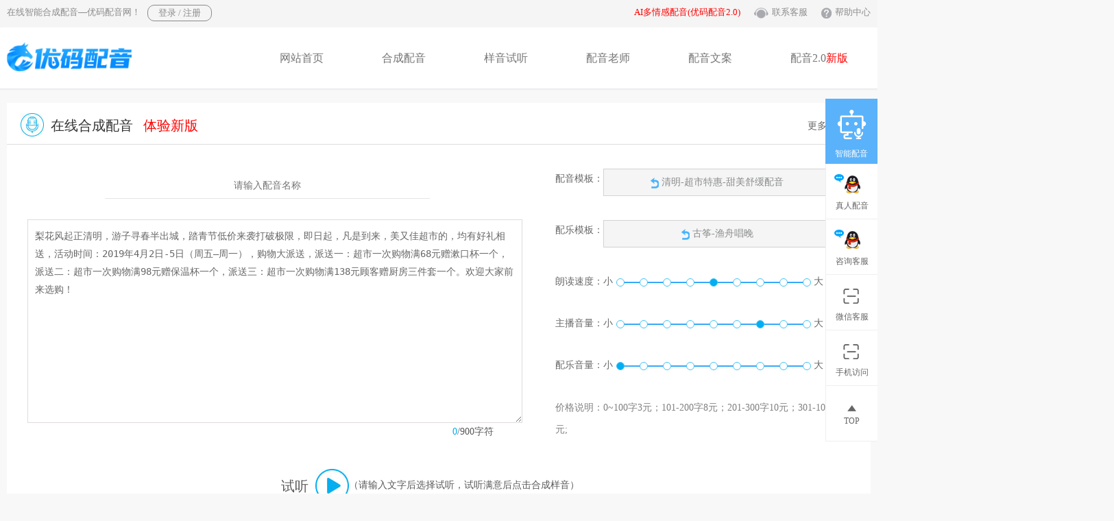

--- FILE ---
content_type: text/html
request_url: http://www.miaoyin365.com/b/1/2019870.html
body_size: 5201
content:
<!DOCTYPE html>
<html lang="en">
<head>
<meta charset="UTF-8">
<title>清明-超市特惠-甜美舒缓配音_假日促销_优码配音网</title>
<meta name="keywords" content="清明">
<meta name="description" content="梨花风起正清明，游子寻春半出城，踏青节低价来袭打破极限，即日起，凡是到来，美又佳超市的，均有好礼相送，活动时间：2019年4月2日-5日（周五—周一），购物大派送，派送一：超市一次购物满68元赠漱口杯一个，派送二：超市一次购物满98元赠保温杯一个，派送三：超市一次购物满138元顾客赠厨房三件套一个。欢迎大家前来选购！">
<link href="http://www.miaoyin365.com/statics/css/1/base.css" type="text/css" rel="stylesheet"/>
    <link href="http://www.miaoyin365.com/statics/css/1/show.css" type="text/css" rel="stylesheet"/>
	<style type="text/css">
	.footer{margin-top:0px;}
	</style>
</head>
<body>
<!--顶部-->
<div class="top">


    <div class="common">

        <span class="l">在线智能合成配音—优码配音网！</span>

        <div class="l">
           
					<script type="text/javascript">
		document.write('<iframe src="http://www.miaoyin365.com/index.php?m=member&c=index&a=mini&forward='+encodeURIComponent(location.href)+'&siteid=1" allowTransparency="true" id="iframepage" width="413" height="36"  onload="changeFrameHeight()"  frameborder="0" scrolling="no"></iframe>')
		</script>
        </div>

        <div class="r"><!--
           <div class="l stop5">
               <input type="text" name="q" id="q" value="" placeholder=" 输入关键词" class="s_btn l"/> <input type="button" name="searchbtn" onclick="search_q()" class="s_btn1 l" value="搜索"/>
           </div>
         -->
           <span class="l">
               <a href="http://www.ympeiyin.com/ai/24" target="_blank" title="AI多情感配音" style="color:red;">AI多情感配音(优码配音2.0)</a>
           </span>
            <span class="l">

               <a href="http://www.miaoyin365.com/index.php?m=content&c=qq" target="_blank" title="联系客服与我交流"><img src="http://www.miaoyin365.com/statics/images/1/ico_k.png" height="16" > 联系客服</a>
           </span>
              <span class="r">
               <a href="http://www.miaoyin365.com/service/"><img src="http://www.miaoyin365.com/statics/images/1/ico_h.png" height="16"> 帮助中心</a>
           </span>
        </div>
        <div class="c"></div>
    </div>


</div>

<div class="bai2">
	<div class="logonews common">

		  <span class="l">
			  <a href="http://www.miaoyin365.com/"><img src="/statics/images/1/logo.png" height="52"/></a>
		  </span>

		  <ul>
			  <li><a href="http://www.miaoyin365.com/" title="网站首页">网站首页</a></li>
			  <li><a href="http://www.miaoyin365.com/b/" title="在线文字转配音">合成配音</a></li>
			  <li><a href="http://www.miaoyin365.com/a/" title="主播配音">样音试听</a></li>
			  <li><a href="http://www.miaoyin365.com/c/" title="真人主播配音">配音老师</a></li>

			   <li><a href="http://www.miaoyin365.com/wenan/" title="配音文案">配音文案</a></li>
			  <li><a href="http://www.ympeiyin.com/ai/24" target="_blank" title="优码智配">配音2.0<label style="color:red;cursor:pointer;">新版</label></a></li>
		  </ul><div class="c"></div>
	</div>
</div><!--主体部分-->

  <div class="show_hcyy common">

        <p>
            <img src="http://www.miaoyin365.com/statics/images/1/ly.jpg" width="34"/>&nbsp;&nbsp;在线合成配音 &nbsp;&nbsp;<a href="http://www.ympeiyin.com/ai/24" target="_blank" style="color:red;">体验新版</a>
			
			<a href="/b/" target="_blank" class="r">更多模板>></a>
        </p>
  
 
 <div class="c760 l">
 
    
	   <div>
		  <input type="text" name="title" id="title" value="" placeholder="请输入配音名称" class="c760ipt"/>
	    <div class="c"></div>
	   </div>
	   
	   
	   <div class="txtar">
	     <textarea  id="words" onkeyup="strlen_verify(this, 'title_len', 900);">梨花风起正清明，游子寻春半出城，踏青节低价来袭打破极限，即日起，凡是到来，美又佳超市的，均有好礼相送，活动时间：2019年4月2日-5日（周五—周一），购物大派送，派送一：超市一次购物满68元赠漱口杯一个，派送二：超市一次购物满98元赠保温杯一个，派送三：超市一次购物满138元顾客赠厨房三件套一个。欢迎大家前来选购！</textarea>
	   </div>
	 
     <span class="r y333"><label style="color: #02aeee;" id="title_len">0</label>/900字符</span>
	 
                    <div class="c"></div>
                     
 </div>
 
 
 <div class="r c550">
 
     <ul>
	    
		 <li>
		    <span class="l">配音模板：</span>
			<a href="/b/" target="_blank" class="pey l"><img src="/statics/images/1/ico_gh.png" style="vertical-align:middle;"> 清明-超市特惠-甜美舒缓配音</a>
		 </li>
		  <div class="c"></div>
		  <li>
		  
		   
            
						 
		    <span class="l">配乐模板：</span>
			<a href="javascript:;" onclick="showbgmp3()" class="pey l">
			<img src="/statics/images/1/ico_gh.png" style="vertical-align:middle;"> 
			<label id="bgtitle">古筝-渔舟唱晚</label>
			</a>
		 </li>
	  <div class="c"></div>
	  
	   <li>
		    <span class="l">朗读速度：</span>
			
			 <input type="hidden" name="ipt2" id="ipt2" value="5"/>
				 <input type="hidden" name="ipt4" id="ipt4" value="0"/>
				 <input type="hidden" name="pyid" id="pyid" value="256"/>
		         <input type="hidden" name="mbid" id="mbid" value="870"/>
				 <input type="hidden" name="mburl" id="mburl" value="http://www.miaoyin365.com/b/1/2019870.html"/>
			 <div class="ss">
                    <span class="l">小</span>
					
                    <div class="set_line l" id="ipt1">
                        <a href="javascript:;" class="ch_line "></a>
                        <a href="javascript:;" class="ch_line " style="left: 34px;"></a>
                        <a href="javascript:;" class="ch_line " style="left:68px;"></a>
                        <a href="javascript:;" class="ch_line " style="left:102px;"></a>
                        <a href="javascript:;" class="ch_line hover" style="left:136px;"></a>
                        <a href="javascript:;" class="ch_line " style="left:170px;"></a>
                        <a href="javascript:;" class="ch_line " style="left:204px;"></a>
                        <a href="javascript:;" class="ch_line " style="left:238px;"></a>
                        <a href="javascript:;" class="ch_line " style="left:272px;"></a>
                    </div>
                    <span class="l">大</span>

                    <a href="javascript:;" onclick="setmr('ipt1',5)" class="mr l" title="恢复默认大小">（默认）</a>

                    <div class="c"></div>
                </div>
				
				
		 </li>
		 
		    <li>
		    <span class="l">主播音量：</span>
			
			  <div class="ss">
                    <span class="l">小</span>
                     <div class="set_line l" id="ipt3">
                         <a href="javascript:;" class="ch_line "></a>
                         <a href="javascript:;" class="ch_line " style="left: 34px;"></a>
                         <a href="javascript:;" class="ch_line " style="left:68px;"></a>
                         <a href="javascript:;" class="ch_line " style="left:102px;"></a>
                         <a href="javascript:;" class="ch_line " style="left:136px;"></a>
                         <a href="javascript:;" class="ch_line " style="left:170px;"></a>
                         <a href="javascript:;" class="ch_line hover" style="left:204px;"></a>
                         <a href="javascript:;" class="ch_line " style="left:238px;"></a>
                         <a href="javascript:;" class="ch_line " style="left:272px;"></a>
                     </div>
                    <span class="l">大</span>

                    <a href="javascript:;"  onclick="setmr('ipt3',5)"class="mr l" title="恢复默认大小">（默认）</a>

                    <div class="c"></div>
                </div>
			
			 </li>
			 
			  <li>
		    <span class="l">配乐音量：</span>
			 <div class="ss">
                    <span class="l">小</span>
                    <div class="set_line l " id="pyvol">
                        <a href="javascript:;" class="ch_line hover"></a>
                        <a href="javascript:;" class="ch_line " style="left: 34px;"></a>
                        <a href="javascript:;" class="ch_line " style="left:68px;"></a>
                        <a href="javascript:;" class="ch_line " style="left:102px;"></a>
                        <a href="javascript:;" class="ch_line " style="left:136px;"></a>
                        <a href="javascript:;" class="ch_line " style="left:170px;"></a>
                        <a href="javascript:;" class="ch_line " style="left:204px;"></a>
                        <a href="javascript:;" class="ch_line " style="left:238px;"></a>
                        <a href="javascript:;" class="ch_line " style="left:272px;"></a>
                    </div>
                    <span class="l">大</span>

                    <a href="javascript:;" onclick="setmr('pyvol',1)" class="mr l" title="恢复默认大小">（默认）</a>

                    <div class="c"></div>
                </div>
				 </li>
				 
				 <li class="wex">
				 价格说明：0~100字3元；101-200字8元；201-300字10元；301-1000字12元;
				 </li>
		   <div class="c"></div>
	 </ul>
 

 </div>
 
 <!--默认地址 <audio src="/index.php?m=pay&c=hcmp3&a=audio_mp3" id="hcmp3"></audio>
    <audio src="http://f.miaoyin365.com/uploadfile/2019/0313/20190313062207118.mp3" id="bgmp3" loop="loop"></audio>-->
	
        <audio src="http://fjs.miaoyin365.com/uploadfile/2019/0314/20190314095346778.mp3" id="hcmp3"></audio>
  

 <input type="hidden" name="bgmp3hi" id="bgmp3hi" value="http://f.miaoyin365.com/uploadfile/2019/0313/20190313062207118.mp3"/>
 <audio src="" id="bgmp3" loop="loop"></audio>
	
	
	
 <div class="c"></div>
 

 
 <div class="shit" id="mt15">
                          <span class="l">试听</span>
                          <a href="javascript:;" class="l" id="hcbtn"><img src="http://www.miaoyin365.com/statics/images/1/ico_st.jpg"/></a>
                          <label class="l mess">（请输入文字后选择试听，试听满意后点击合成样音）</label>
</div>
					 <div class="c"></div>
   <a href="javascript:;" onclick="succ()" class="hc_btn">完成并合成样音</a>
	
	 
   <div class="bqq">版权：图像、字体及背景音频仅供参考。<em>i</em>
    <div class="bqq_con">

优码配音平台所有音频干音（合成音频，主播音频）均授权用户商用。（背景音乐，字体，图像）来源于第三方分享者，其版权归原创作者拥有。若作为商业用途，请获取模板原作者授权。优码配音不承担由此引发的一切版权纠纷。<br/>
用户自行上传和使用音频等内容应遵守相关法律、法规，不得侵犯本网站及权利人的合法权利，情节严重者将依法追究其法律责任。<br/>
优码配音尊重知识产权，如知识产权权利人认为平台内容（包括但不限于用户自行上传分享的内容）涉嫌侵权，可通过邮件：1776454028@qq.com提出书面通知，我们将及时处理！<br/>
	</div>
   </div>
  </div>

<!--end-->

<div class="sbu">
    <div class="common">
           <p>如何使用优码配音网在线合成配音</p>
  <p style="font-size: 16px;padding-top: 10px;">基于人工智能 零基础在线制作配音、自定义合成背景音乐</p>

         
		 <div class="hcnews"></div>
        <div class="c"></div>

      
    </div>
</div>

<!--底部-->

<div class="footernews">
 <div class="common">
   <ul class="l">
   
     <li class="indexl">
	   <img src="http://www.miaoyin365.com/statics/images/1/logof.jpg"/>
	   
	   <p>
	     <img src="http://www.miaoyin365.com/statics/images/1/ico_hg.jpg"/> 0551-62856920 
	   </p>
	    <p>
	     <img src="http://www.miaoyin365.com/statics/images/1/ico_qq.jpg"/> 3004490397 
	   </p>
	     <p class="small">投诉/反馈：0551-62856920<br/>
		  
		     <div class="bqq">图像及背景音频仅供参考。<em>i</em>
    <div class="bqq_con">

优码配音平台所有音频干音（合成音频，主播音频）均授权用户商用。（背景音乐，字体，图像）来源于第三方分享者，其版权归原创作者拥有。若作为商业用途，请获取模板原作者授权。优码配音不承担由此引发的一切版权纠纷。<br/>
用户自行上传和使用音频等内容应遵守相关法律、法规，不得侵犯本网站及权利人的合法权利，情节严重者将依法追究其法律责任。<br/>
优码配音尊重知识产权，如知识产权权利人认为平台内容（包括但不限于用户自行上传分享的内容）涉嫌侵权，可通过邮件：1776454028@qq.com提出书面通知，我们将及时处理！<br/>
	</div>
   </div>
		  
		  </p>
	 </li>
	 
	 <li>
	     <p class="pytt">配音流程</p>
		 
		                   <a href="http://www.miaoyin365.com/service/20186.html" target="_blank" title="怎样充值">怎样充值</a>
                  <a href="http://www.miaoyin365.com/service/20184.html" target="_blank" title="配音步骤">配音步骤</a>
		 
	 <a href="http://www.miaoyin365.com/wenan/" target="_blank" title="广告文案">广告文案</a>
	 </li>
	 
	 
	  <li>
	     <p class="pytt">关于我们</p>
		 
		                   <a href="http://www.miaoyin365.com/service/20183.html" target="_blank" title="联系我们">联系我们</a>
                  <a href="http://www.miaoyin365.com/service/20182.html" target="_blank" title="关于我们">关于我们</a>
		 	 <a href="http://www.miaoyin365.com/b/2/2018495.html" target="_blank" title="在线制作合成配音">立即配音</a>
		
	 </li>
	 
	 <li class="ws">
	     <p class="pytt">热门配音</p>
		 
		
         <a href="http://www.miaoyin365.com/b/1/" target="_blank" title="关于我们">广告配音</a>
		  <a href="http://www.miaoyin365.com/b/2/" target="_blank" title="关于我们">专题片配音</a>
		   <a href="http://www.miaoyin365.com/a/" target="_blank" title="关于我们">真人配音</a>

		
	 </li>
   
   </ul>
   
   
   <div class="r">
	   <div class="wxss r">
		 
		 <div class="l">
		  嗨，微信关注优码配音网，优码配音小妹将为你配音打折哦！<br/>
		  <label>扫码减价>></label>
		 </div>
		 <span class="r">
		   <img src="http://www.miaoyin365.com/statics/images/1/erm.jpg" width="90" height="90"/>
		 </span>
		 
		 
		    <div class="c"></div>
		 </div>
	 
	 
	   <img src="http://www.miaoyin365.com/statics/images/1/ico_jg.jpg" class="ico_jg"/>
	   
	    <div class="c"></div>
		
		<div class="fwx">
		<img src="http://www.miaoyin365.com/statics/images/1/fwx.jpg" class="l"/>
	   
	    <a href="http://www.miaoyin365.com/index.php?m=content&c=qq"  class="l" target="_blank" title="点击与我咨询"><img src="http://www.miaoyin365.com/statics/images/1/fqq.jpg"/></a>
	   </div>
	</div>
   
    <div class="c"></div>
</div>

</div>


<div class="footmain">


<div class="common">

 <span >© Copyright 2017-2018 合肥优码科技有限公司  All Rights Reserved <a href="https://beian.miit.gov.cn/" target="_blank">ICP号：皖ICP备14022444号-10</a> 

 </span>
 <script>
var _hmt = _hmt || [];
(function() {
  var hm = document.createElement("script");
  hm.src = "https://hm.baidu.com/hm.js?17c0b9a23a9fbab9a571e58076def7dd";
  var s = document.getElementsByTagName("script")[0]; 
  s.parentNode.insertBefore(hm, s);
})();
</script>


<div class="c"></div>
</div>

</div>
 <script charset="UTF-8" id="LA_COLLECT" src="//sdk.51.la/js-sdk-pro.min.js"></script>
 <script>LA.init({id: "JkAOGgt4J81eU3f4",ck: "JkAOGgt4J81eU3f4"})</script>
<!-- js调用部分begin -->
<script src="http://www.miaoyin365.com/statics/js/1/jquery.min.js"></script>
<script src="http://www.miaoyin365.com/statics/js/1/index.js"></script>
<script src="http://www.miaoyin365.com/statics/js/1/base.js"></script>
<script language="javascript" src="http://www.miaoyin365.com/statics/js/1/layer/layer.js"></script>

<script>
(function(){
    var bp = document.createElement('script');
    var curProtocol = window.location.protocol.split(':')[0];
    if (curProtocol === 'https'){
   bp.src = 'https://zz.bdstatic.com/linksubmit/push.js';
  }
  else{
  bp.src = 'http://push.zhanzhang.baidu.com/push.js';
  }
    var s = document.getElementsByTagName("script")[0];
    s.parentNode.insertBefore(bp, s);
})();
</script>
<!-- js调用部分end -->


<div class="kefunews">

     <div class="robot">
          <a href="http://www.miaoyin365.com/b/2/2018495.html" target="_blank" title="在线智能合成配音">
          <img src="http://www.miaoyin365.com/statics/images/1/jqr.png" />
           <p>智能配音</p>
          </a>
     </div>

    <ul>
        <li>

            <a href="http://www.miaoyin365.com/index.php?m=content&c=qq" title="点击与我咨询" target="_blank">
                  <img src="http://www.miaoyin365.com/statics/images/1/kfqq.png"/>
                  <p>真人配音</p>
              </a>
            <div class="c150">
            周一至周六 8:30-18:00<br/>
            法定节假日请留言<br/>
            <label>专业主播配音，轻松制作好声音</label>

            </div>

        </li>

        <li>

            <a href="http://www.miaoyin365.com/index.php?m=content&c=qq" title="点击与我咨询" target="_blank">
                <img src="http://www.miaoyin365.com/statics/images/1/kfqq.png"/>
                <p>咨询客服</p>
            </a>

            <div class="c150">
                周一至周六 8:30-18:00<br/>
                法定节假日请留言<br/>
                <label>极简合成配音，一秒生成音频</label>

            </div>

        </li>

        <li>

            <a href="http://www.miaoyin365.com/index.php?m=content&c=qq" title="点击与我咨询" target="_blank">
                <img src="http://www.miaoyin365.com/statics/images/1/qqsm.png" class="sm1"/>
                <img src="http://www.miaoyin365.com/statics/images/1/qqsmh.png" class="sm2"/>
                <p>微信客服</p>
            </a>

            <div class="c150">

                <img src="http://www.miaoyin365.com/statics/images/1/erm.jpg" width="180"/>
                 <p>微信客服，配音减价喽</p>
            </div>

        </li>
		
		
  <li>

            <a href="http://www.miaoyin365.com/index.php?m=content&c=qq" title="点击与我咨询" target="_blank">
                <img src="http://www.miaoyin365.com/statics/images/1/qqsm.png" class="sm1"/>
                <img src="http://www.miaoyin365.com/statics/images/1/qqsmh.png" class="sm2"/>
                <p>手机访问</p>
            </a>

            <div class="c150">

                <img src="http://www.miaoyin365.com/statics/images/1/ymgzh.jpg" width="180"/>
                 <p>优码公众号，手机配音</p>
            </div>

        </li>
        <li  class="qqtop">

            <a href="javascript:goTop()">
                <img src="http://www.miaoyin365.com/statics/images/1/kftop.png" class="sm1"/>
                <img src="http://www.miaoyin365.com/statics/images/1/kftop1.png" class="sm2"/>

                <p>TOP</p>
            </a>

        </li>

    </ul>

</div><script src="http://www.miaoyin365.com/statics/js/1/khd.js"></script>


</body>
</html>

--- FILE ---
content_type: text/html; charset=utf-8
request_url: http://www.miaoyin365.com/index.php?m=member&c=index&a=mini&forward=http%3A%2F%2Fwww.miaoyin365.com%2Fb%2F1%2F2019870.html&siteid=1
body_size: 326
content:
<link href="http://www.miaoyin365.com/statics/css/1/base.css" type="text/css" rel="stylesheet"/>
<style type="text/css">
.bai{color:#8b8b8b;padding-top:8px;}
.bai a{color:#8b8b8b;}
</style>
<body style="background-color:transparent">
<div style="width:500px;">

<div class="login">
    <a href="javascript:void(0)" onclick="window.parent.showlogin()" >登录 / 注册</a> 

	</div>
     </div>             
				  
				  
</body>

  

--- FILE ---
content_type: text/css
request_url: http://www.miaoyin365.com/statics/css/1/base.css
body_size: 3169
content:
@charset "utf-8";
/*default style*/
body,div,form,ul,ol,li,dl,dt,dd,h1,h2,h3,h4,h5,h6,p,header,menu,section,video,article,button,a{margin:0;padding:0;}
li{list-style:none}
body{font-size:14px;font-family:"微软雅黑","Microsoft YaHei","宋体";color:#595959;}
a{text-decoration:none;color:#595959;cursor:pointer;outline:0;}
a:active{border:none;}
a:after{border:none;}
a:hover{color:#01aef0;}
img{border:0;padding:0px;margin:0px;outline-width:0px;vertical-align: bottom;}
.l{float:left;}
.r{float:right;}
.c{clear:both;}
.common{width: 1260px;margin: auto;}

a:active, a:hover {
    outline: 0 none;
    transition: 130ms ease-in;
    -moz-transition: 130ms ease-in;
    -webkit-transition: 130ms ease-in;
    -o-transition: 130ms ease-in;
}
*:focus {outline: none;}

/* 分页 */
#pages { padding:14px 0 10px; font-family:宋体;text-align:center;margin-top:15px;margin-bottom:30px;}
#pages a {margin-right:5px; display:inline-block; padding:0 16px;border-radius: 3px;height: 32px; line-height: 32px; 
 background:#fff; border:1px solid #e3e3e3; text-align:center; color:#333; padding:0 16px}
 
#pages a.a1 { background:url(../images/admin_img/pages.png) no-repeat 0 5px; width:56px; padding:0 }
#pages a:hover { background:#f1f1f1; color:#000; text-decoration:none }
#pages span { display:inline-block; height: 32px; line-height: 32px; margin-right:5px;
background:#02aeee; border:1px solid #02aeee; color:#fff; text-align:center;padding:0 16px;border-radius: 3px;}


.top{height: 40px;background: #f5f5f5;width: 100%;color: #8b8b8b;font-size: 13px;}
.top a{color: #8b8b8b; font-size: 13px;}
.top a:hover{color: #01aef0;}
.top span{margin-top: 9px;}
.login{margin-top: 7px;}
.login a{display: block;font-size:13px;padding:2px 15px;border:1px solid #8b8b8b;float: left;border-radius: 10px;margin-left: 10px; color: #8b8b8b;}

.login a:hover{background: #02aeee;color: #fff;border:1px solid #02aeee;}
.top>div>div.r{width: 470x;}
.top>div>div.r span.l{margin-right: 20px;}
.top>div>div.r span.r{margin-right: 0px;}
.top>div>div.r span img{float: left;margin-top: 2px;margin-right: 5px;}


.logonews{padding-top: 18px;padding-bottom: 18px;}
.logonews>ul{float: left;margin-left: 130px;}
.logonews>ul li{margin-left: 85px;float: left;height: 53px;line-height: 53px;}
.logonews>ul li a{color: #767676;font-size: 16px;}
.logonews>ul li a:hover{color:#01aef0;}
.soeasy{background:#f4f5f7;padding-top:60px;padding-bottom:70px;margin-top:60px;}
.soeasy p{text-align:center;color:#2e2d2d;line-height:36px;font-size:24px;}
.soeasy p label{font-size:14px;color:#797a7a;}
.soeasy .img{width:1028px;height:165px;background:url(../../images/1/soeasy.jpg) no-repeat;margin:auto;margin-top:55px;}

.hcbtn{width:200px;height:50px;line-height:50px;text-align:center;display:block;margin:auto;background:#01aef0;
color:#fff;margin-top:50px;border-radius:30px;font-size:18px;}
.hcbtn:hover{color:#fff;background:#08bbfd;}
.bqq{color:#7b7b7b;position:relative;}
.bqq em {
    position: relative;
    display: inline-block;
    width: 1pc;
    height: 1pc;
    -webkit-border-radius: 40px;
    -moz-border-radius: 40px;
    border-radius: 40px;
    background: #c4c4c4;
    color: #fff;
    vertical-align: 0;
line-height: 1pc;font-style: normal;text-align:center;cursor:pointer;}
.bqq_con{
    position: absolute;
    top: -300px;
     left:280px;

    padding: 17px 19px 2pc 28px;
    width: 346px;
    height: auto;
    border: 1px solid #dfdfdf;
    background: #fff;
    color: #af9178;
    cursor: pointer;line-height:26px;display:none;
}
.bqq:hover .bqq_con{display:block;}
/*footernews*/
.footernews{background:#141414;padding-top:50px;padding-bottom:50px;}
.footernews>div>ul li{width:220px;float:left;}
.footernews>div>ul li p{padding-top:20px;font-size:16px;color:#94979c;padding-left:5px;}
.footernews>div>ul li a{display:block;padding-bottom:25px;color:#8e8e8e;}
.footernews>div>ul li p.pytt{color:#bbbbbb;font-size:16px;padding-left:0px;padding-top:10px;padding-bottom:30px;}
.indexl{margin-right:90px;}
.footernews>div>ul li.ws{width:100px;}
.footernews>div>div.r{width:350px;}
.wxss{width:300px;background:#222222;height:90px;padding:15px;margin-top:12px;}
.wxss>div.l{width:200px;color:#94979c;line-height:30px;}
.wxss>div.l label{color:#01aef0;}
.ico_jg{float:left;margin-top:-1px;margin-left:20px;}
.fwx img{margin-right:35px;margin-top:10px;}
.footmain{background:#101010;height:40px;line-height:40px;color:#8e8e8e;text-align:center;font-size:13px;}




.bai2{background:#fff;width:100%;border-bottom:1px solid #eaebef;
box-shadow: 0px 1px 2px 0px #eaebef;
}


.kefunews{width: 76px;background: #fff;position: fixed;top:20%;right: 0px;z-index:999;}
.robot{background:#5ab2fa; width: 76px;height: 95px;position: relative;}
.robot>a>img{left: 17px;top:16px;position: absolute;}
.robot>a>p{height: 30px;line-height: 30px;color: #fff;text-align: center;bottom: 0px;position: absolute;width: 100%;font-size: 12px;}
.kefunews>ul li{border-bottom: 1px solid #efefef;border-left: 1px solid #efefef;width: 75px;height: 80px;position: relative;}
.kefunews>ul li>a>img{position: absolute;top:15px;left: 12px;}
.kefunews>ul li>a>p{height: 37px;line-height: 37px;color: #666666;text-align: center;bottom: 0px;position: absolute;width: 100%;font-size: 12px;}
.kefunews>ul li.qqtop>a>img{position: absolute;top:28px;left: 31px;}
.kefunews>ul li.qqtop>a>p{padding-bottom: 10px;}
.kefunews>ul li:hover{background: #00b1f1;border-left: 1px solid #00b1f1;}
.kefunews>ul li:hover>a>p{color: #fff;}
.sm2{display: none;}
.kefunews>ul li:hover>a .sm1{display: none;}
.kefunews>ul li:hover>a .sm2{display: block;}
.c150{width: 186px;position: absolute;padding: 10px;background: #fff;left: -209px;font-size: 13px;line-height: 26px;display: none;
border: 1px solid #efefef;border-right:none;box-shadow:0px 0px 0px 1px #f1f1f1;
}
.c150 label{color: #00b1f1;}
.c150 p{text-align: center;}
.kefunews>ul li:hover .c150{display: block;}


/*待删除*/


.logo{padding-top: 8px;padding-bottom:8px;}
.logo>span.l{margin-top:5px;}
.search_ipt{background: #dc7c28;padding: 10px;border-radius: 50px;margin-left:140px;margin-top: 5px;}
.search_box{width: 380px;height: 35px;background: #fff;border: none;border-radius: 50px;padding-left: 10px;padding-right: 10px;margin-left: 5px;}
.search_btn{background: url("../../images/1/ico_b.jpg") no-repeat;width: 40px;height: 40px;border: none;margin-left: 15px;margin-right: 10px;cursor: pointer;}
.lxfs{font-size:30px; color: #ff0000;margin-top: 15px;font-weight: bold;}
.lxfs img{margin-right: 10px;}
.nav{background: #dc7c28;}
.nav a.allsec{width: 245px;background: #d25900;color: #fff;display: block;text-align: center;font-size: 18px;font-weight: bold;margin-right: 10px;}
.allsec:hover{color: #fff;}
.nav a{float: left;display: block;width: 120px;height: 42px;line-height: 42px; color: #fff;text-align: center;}
.nav img{float: left;}
.nav a:hover{background: #d25900;}

.footer{margin-top: 30px;background: #eeeeee;padding-top: 25px;padding-bottom: 25px;}
.footer ul li{width: 251px;border-right: 1px solid #cccccc;height: 170px;float: left;text-align: center;}
.footer ul li.r{border: none;}
.footer ul li p{color: #333333;font-size: 16px;padding-top: 10px;font-weight: bold;}
.footer ul li  a{display: block;padding-top: 5px;}
.footer_min{padding-top: 10px;padding-bottom: 10px;background: #000000;text-align: center;color: #fff;}
.footer_min p{line-height:26px;}
.footer_min a{color: #fff;}

.seebtn{background: #f28317;color: #fff;width: 120px;height: 33px;line-height: 33px;text-align: center;display: block;}


.gradient {
    background: #ffae12;
    background: -moz-linear-gradient(left, #ffae12 0, #f07d17 100%);
    background: -webkit-gradient(linear, left, right, color-stop(0, #ffae12), color-stop(100%, #f07d17));
    background: -webkit-linear-gradient(left, #ffae12 0, #f07d17 100%);
    background: -o-linear-gradient(left, #ffae12 0, #f07d17 100%);
    background: -ms-linear-gradient(left, #ffae12 0, #f07d17 100%);
    background: -webkit-gradient(linear, left top, right top, from(#ffae12), to(#f07d17));
    background: -webkit-gradient(linear, left top, right top, color-stop(0, #ffae12), to(#f07d17));
    background: -webkit-gradient(linear, left top, right top, color-stop(0, #ffae12), to(#f07d17));
    background: -webkit-gradient(linear, left top, right top, color-stop(0, #ffae12), to(#f07d17));
    background: -webkit-gradient(linear, left top, right top, color-stop(0, #ffae12), to(#f07d17));
    background: linear-gradient(to right, #ffae12 0, #f07d17 100%);
    filter: progid:DXImageTransform.Microsoft.gradient(GradientType=1, startColorstr=#ffae12, endColorstr=#f07d17);
    -ms-filter: "progid:DXImageTransform.Microsoft.gradient (GradientType=1, startColorstr=#ffae12, endColorstr=#f07d17)";
}
.gradient:hover{
    background: #f99b14;
    background: -moz-linear-gradient(left, #f99b14 0, #f38716 100%);
    background: -webkit-gradient(linear, left, right, color-stop(0, #f99b14), color-stop(100%, #f38716));
    background: -webkit-linear-gradient(left, #f99b14 0, #f38716 100%);
    background: -o-linear-gradient(left, #f99b14 0, #f38716 100%);
    background: -ms-linear-gradient(left, #f99b14 0, #f38716 100%);
    background: -webkit-gradient(linear, left top, right top, from(#f99b14), to(#f07d17));
    background: -webkit-gradient(linear, left top, right top, color-stop(0, #f99b14), to(#f38716));
    background: -webkit-gradient(linear, left top, right top, color-stop(0, #f99b14), to(#f38716));
    background: -webkit-gradient(linear, left top, right top, color-stop(0, #f99b14), to(#f38716));
    background: -webkit-gradient(linear, left top, right top, color-stop(0, #f99b14), to(#f38716));
    background: linear-gradient(to right, #f99b14 0, #f07d17 100%);
    filter: progid:DXImageTransform.Microsoft.gradient(GradientType=1, startColorstr=#f99b14, endColorstr=#f38716);
    -ms-filter: "progid:DXImageTransform.Microsoft.gradient (GradientType=1, startColorstr=#ffae12, endColorstr=#f07d17)";
    color: #fff;
}
.gradientblue{background: #1299f4;width: 140px;}
.gradientblue:hover{background: #0a86d9;color: #fff;}




.page .noPage { display:inline-block; width:56px; height:22px; line-height:22px; background:url(../img/icu/titleBg.png) repeat-x 0 -55px ; border:1px solid #e3e3e3; text-align:center; color:#a4a4a4; }

/*客服*/
.kf{width: 130px;border: 4px solid #00b6eb;border-radius: 5px;position:fixed;right:0px;top:30%;z-index:99;background:#fff;}
.kf>p{text-align: center;position: relative;height: 35px;line-height: 35px;border-bottom:  1px dashed #dddddd;}
.kf>p img{position: absolute;left:20px;top: 12px;}

.tx{width: 90px;margin: auto;display: block;height: 90px;margin-top: 15px;}
.tx img{border-radius: 50%;}
.zxx{width: 80px;height: 25px;line-height: 25px;text-align: center;color: #fff;background: #00b6eb;display: block;margin: auto;margin-top: 10px;font-size: 12px;}
.zxx:hover{background: #07acdc;color: #fff;}
.to1p{display: block;;margin: auto;width: 49px;margin-top: 14px;margin-bottom: 15px;}


    .leftkefu{width: 160px;
            position: fixed;
            left: 0px;
            top: 30%;
            z-index: 99;
        }
        .leftkefu>div{background: #fff;border: 1px solid #ff7402;text-align: center;padding-top: 15px;}
        .leftkefu>div img{margin-bottom: 15px;}
		
body .bian{border-radius:10px;}		
body .bian .layui-layer-setwin .layui-layer-close2{background-position: 1px -40px;
    cursor: pointer;width: 16px;
    height: 16px;top:0px;right:0px;}

.footernews>div>ul li p.small{font-size:13px;}
.s_btn{height:28px;line-height:28px;border:1px solid #ebe9e9;width:200px;margin-top:2px;margin-right:4px;padding-left:5px;}
.stop5{margin-top:1px;}
.s_btn1{width:60px;height:32px;line-height:32px;background:#fff;color:#666;text-align:center;border:none;margin-top:2px;cursor:pointer;margin-right:25px;border:1px solid #dadada;}
.link {padding-top:15px;padding-bottom:15px;}
.link a{margin-right:8px;}

.xglist{color: #5ab2fa;margin-top: 10px;line-height: 26px;}
.xglist a{color: #5ab2fa;}
.xglist a:hover{text-decoration: underline;}

--- FILE ---
content_type: text/css
request_url: http://www.miaoyin365.com/statics/css/1/show.css
body_size: 2038
content:
body{background: #f8f8f8;}
.webstie{background: #fff;padding-top: 10px;padding-bottom: 10px;margin-top: 20px;}
.show{background: #fff;margin-top: 20px;min-height: 700px;padding-top: 30px;padding-bottom:20px;}
.show>div.l{width:780px;padding-left:50px;padding-right: 50px;border-right: 1px solid #dcdcdc;height: 100%;}
.show>div.l h1{text-align: center;font-size: 20px;color: #666;font-weight: normal;}
.view{text-align: center;height: 40px;line-height: 40px;border-bottom: 1px solid #dddddd;color: #ababab;}

.paly_q{border-bottom: 1px solid #dddddd;padding-top: 40px;padding-bottom:40px;}
.paly_q img{border-radius: 50%;}

.paly_mp3{border:1px solid #eeeeee;width: 355px;padding: 11px;margin-left: 40px;margin-top: 35px;}
.paly_q div.r{width: 180px;line-height: 26px;padding-top: 20px;}
.paly_txt{padding-top: 30px;}
.paly_txt .tit{color: #272727;font-size: 18px;}
.paly_txt .con p{line-height: 24px;padding-top: 10px;}

.show>div.r{width: 340px;margin-right: 15px;}
.show>div.r>a>img{border-radius: 50%;}
.rinfo{padding-left: 15px; line-height: 26px;}
.rinfo label{color: #fa453c;}

.infox{color: #737373;line-height: 26px;padding-top: 25px;}
.tuijian{height: 60px;line-height: 60px;border-bottom: 1px dashed #d9d9d9;font-size: 16px;padding-top: 20px;}
.list_show li{border-bottom: 1px dashed #d9d9d9;padding-bottom: 10px;}
.list_show li p{padding-top: 10px;font-size: 16px;}
.list_show li p span{font-size: 14px;}
.footer{border-top:2px solid #fff;}

.allpro li{padding:13px 13px;border:1px solid #e5e5e5;border-radius:8px;margin-top:20px;}
.allpro li>img.l{margin-top:2px;margin-right:7px;}
.allpro li>div.r{width:430px;}
.allpro li>div.r>a.seebtn{width:90px;height:26px;color:#fff;line-height:26px;background:#02aeee;display:block;border-radius:5px;font-size:12px;}
.allpro li>div.r .l{margin-top:3px;color:#656565}
.allpro li>a.l{margin-top:4px;color:#7f7f7f;}
.canlist li{border-bottom:1px dashed #dddddd;padding-top:8px;    color: #4f6070;padding-bottom:8px;line-height:26px;}
.show_hcyy>p img{vertical-align:middle;margin-top:-6px;}

/*合成样音*/
.show_hcyy{background: #fff;padding-top: 10px;padding-bottom: 20px;margin-top: 20px;}
.show_hcyy>p{padding: 10px 20px;font-size: 20px;color: #333333;border-bottom: 1px solid #dddddd;}
.show_hcyy>div{width: 1215px;margin: auto;}
.setyy{padding-bottom:15px;}
.setyy>div.r{width: 50%;}
.setyy>div.l{width: 43%;padding-left: 7%;}
.setyy>div.l>p,.setyy>div.r>p{font-size: 16px;color: #414141;padding-bottom: 10px;padding-top: 15px;}
.setyy>div.l .paly_mp3{margin: 0px;padding: 9px;}
.gh{background: #eeeeee;display: block;width: 350px;padding: 12px 10px;text-align: center;font-size: 15px;color: #2e2d2d;}

.setul>li{margin-bottom:15px;}
.setul>li>p{font-size: 16px;color: #414141;padding-bottom: 10px;padding-top: 25px;}
.setul>li{width:33%;float:left;}
.setul .paly_mp3{margin:0px;}
.h45{height:45px;line-height:45px;font-size:16px;margin-top:30px;}

.set_line{border-top:2px #37a9f7 solid;width: 272px;position: relative;}
.ch_line{position: absolute;width: 10px; height: 10px;left: 0px;background: #fff; display: block;top: -7px;border:1px solid #43c3f2;border-radius:50%;}
.ss{margin-top: 0px;}
.set_line{margin-top: 15px;margin-left: 5px;margin-right:16px;}
.set_line a.hover{width: 10px;height: 10px;border-radius: 50%;    background: #00aef3;}
.mr{display: block;margin-top:8px;color: #8f9092;}

.txt_info{width: 1200px;margin: auto;border-top: 1px solid #d6d6d6;margin-top: 20px;}
.txt_info>div{width: 980px;margin: auto;margin-top: 20px;border: 1px solid #d6d6d6;padding: 15px 30px;}
.text_info{width: 290px;height: 35px;line-height: 35px;text-align: center;margin: auto;display: block;font-size:16px;
border: none;border-bottom: 1px solid #adadad;}
.text_box{height: 250px;margin-top: 30px;width: 98%;padding:10px;line-height:24px;color:#333;font-size:14px;}

#mt15{margin-top:15px;}
.shit{padding-left: 400px;margin-top:20px;}

.myaudio{
	width: 200px;
    height: 30px;
	float:left;
}
.shit>span.l{font-size: 20px;margin-top: 12px;margin-right: 10px;}
.shit>label.l{margin-top: 15px;}
.hc_btn{display: block;width: 200px;height: 50px;
line-height: 50px;text-align: center;background: #02aeee;
color: #fff;margin: auto;margin-top: 40px;font-size: 18px;margin-bottom: 10px;border-radius:100px;}
.hc_btn:hover{background: #0dbafa;color: #fff;}
.showmp3{width: 770px;height: 600px;background: #fff;}
.showmp3>div.l{width: 190px;border-right: 1px solid #dbdbdb;height: 100%;}
.showmp3>div.l ul li{border: 1px solid #dbdbdb;border-top: none;height: 45px;line-height: 45px;text-align: center;border-right: none;}
.showmp3>div.r{width: 579px;height: 100%;overflow-y: scroll;}
.showmp3>div.r ul li{height: 45px;line-height: 45px;border-bottom: 1px solid #dbdbdb;padding-left: 10px;}
.showmp3>div.r ul li>img{margin-top: 15px;margin-right: 10px;}
.showmp3>div.r ul li>span.l{margin-left: 10px;}
.showmp3>div.r ul li> object{margin-top: 13px;}
.showmp3>div.r ul li a.sss{margin-left: 10px;color: #736f6f;}
.showmp3>div.r ul li a.fx{width: 105px;display: block;height:40px;overflow:hidden}
.showmp3>div.l ul li.hover{background:#fafafa;color:#262727;}
.show_hcyy>p.smss{text-align:center;padding-top:10px;color:#333333;font-size:13px;}
.show_hcyy>p>a.r{font-size:14px;color:#676767;margin-top:5px;}
.sbu{background: #f4f5f7;width: 1260px;margin:auto;padding-bottom: 60px;padding-top:35px;margin-top: 25px;margin-bottom:30px;}
.sbu p{text-align: center;font-size: 24px;color: #333333;padding-top: 20px;}
.sbu span{margin-top: 50px;}
.sbu span.l{margin-right: 120px;}
.sbu span.jg{margin-top: 80px;}
.show_hcyy>div.c760{width:700px;padding:30px;margin-top:10px;}
.c760tit{font-size:18px;color:#686868;margin-top:7px;}
.c760ipt{width:470px;height:36px;line-height:36px;color:#777676;border:none;border-bottom:1px solid #e4e4e4;font-size:14px;display:block;margin:auto;text-align:center;}

.txtar textarea{width:700px;border:1px solid #dedbdb;height:275px;margin-top:30px;padding:10px;color:#666;
font-size:14px;line-height:26px;}
.show_hcyy>div.c550{width:450px;margin-right:10px;}
.c550 ul li{margin-top:35px;}
.c550 ul li span{font-size:14px;color:#686868;margin-top:6px;}
.pey{display:block;background:#f5f5f5;height:38px;line-height:38px;border:1px solid #d2d2d2;width:330px;text-align:center;color:#898a8b;}
.y333{margin-right:20px;}
.sbu>div>span.l{margin-left:40px;}
.sbu>div>span.r{margin-right:40px;}
.wex{line-height:32px;color:#828181;}

.hcnews{
	width: 1028px;
    height: 165px;
    background: url(../../images/1/soeasy.jpg) no-repeat;
	margin:auto;margin-top:40px;}

.c1100{width:1100px;}
.c1100>div.l{width:270px;height:560px;background:#fff;border-right:1px solid #dfdfdf;padding:20px;}
.c1100>div.l>img{margin:auto;margin-top:15px;display:block;}
.c1100>div.l>p{text-align:center;padding-top:10px;padding-bottom:30px;color:#252525;font-size:16px;}

.c1100>div.r{background:#fff;width:738px;height:550px;padding:25px;overflow-y: auto;}
.c1100>div.r>p{font-size:18px;color:#000000;}
.cboder{border:1px solid #e6e6e6;background;#fff;margin:auto;margin-top:30px;margin-bottom:30px;}

.mads {
    background: url(../../images/1/m_ads.jpg) no-repeat;
    width: 100%;
    height: 250px;
}

.website {
    background: #fff;
    padding: 15px;
    width: 1068px;
    margin: auto;
    margin-top: 30px;
	border:1px solid #eaebef;
}

--- FILE ---
content_type: application/javascript
request_url: http://www.miaoyin365.com/statics/js/1/index.js
body_size: 427
content:
$(document).ready(function(){
    $(".nav_box ul li").hover(function(){
       $(this).addClass("hover").siblings().removeClass('hover');
        $(this).parent().parent().parent().find(".nav_info").hide().eq($(this).index()).show();
    },function(){
        $(this).removeClass('hover');
        $(".nav_info").hide();
    });

    $(".flexslider .nav_info").hover(function(){
      $(this).show();
    },function(){
        $(this).hide();
    });
	
	$(".tabjs a").hover(function(){
		
		  $(this).addClass("hover").siblings().removeClass('hover');
		  
		  var index = $(this).index();
		  $(this).parent().parent().parent().find("ul").hide().eq(index).show();
		
	});
	
		$(".tabjs1 a").hover(function(){
		
		  $(this).addClass("hover").siblings().removeClass('hover');
		  
		  var index = $(this).index();
		  $(this).parent().parent().parent().find(".tabcon").hide().eq(index).show();
		
	});

});


var num = 1;  
 var t = setInterval(function(){  
               num=num+1230;  
               var span1 = document.getElementById("span1");  
               span1.innerText = num;  
			   
			    var span2 = document.getElementById("span2");  
               span2.innerText = num+201232;  
			   
			    var span3 = document.getElementById("span3");  
               span3.innerText = num+15232; 
			   
                if(num>=51242){  
                        clearInterval(t);  
                }         
 },50);

